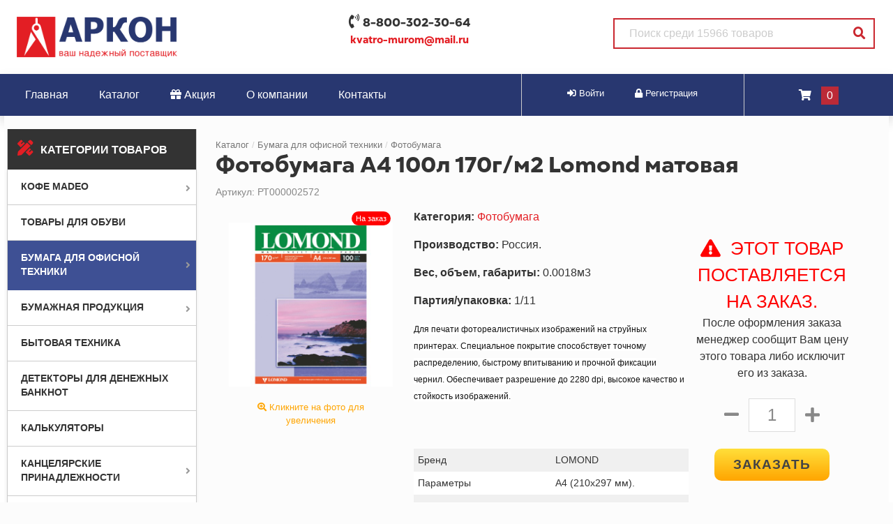

--- FILE ---
content_type: text/html; charset=UTF-8
request_url: https://arkon-snab.ru/84/fotobumaga-a4-100l-170g-m2-lomond-matovaya.html
body_size: 18598
content:
<!DOCTYPE HTML>
<html lang="ru-RU" prefix="og: http://ogp.me/ns#">

    <head>
        
		<title>Фотобумага А4 100л 170г/м2 Lomond матовая | ООО Аркон | Интернет-магазин канцтоваров в Муроме</title>
		<meta http-equiv="Content-Type" content="text/html; charset=utf-8" />    
			<meta name="title" content="Фотобумага А4 100л 170г/м2 Lomond матовая | ООО Аркон | Интернет-магазин канцтоваров в Муроме">			
			<meta name="Description" content="В нашем интернет-магазине всегда есть в наличии Фотобумага А4 100л 170г/м2 Lomond матовая по хорошей цене. Магазин находится в городе Муром. " />
			<meta name="Keywords" content="купить Фотобумага А4 100л 170г/м2 Lomond матовая в Муроме, Фотобумага А4 100л 170г/м2 Lomond матовая заказать с доставкой, Фотобумага А4 100л 170г/м2 Lomond матовая цена, Фотобумага А4 100л 170г/м2 Lomond матовая недорого, Фотобумага А4 100л 170г/м2 Lomond матовая с доставкой по городу, где найти Фотобумага А4 100л 170г/м2 Lomond матовая в Муром, Фотобумага А4 100л 170г/м2 Lomond матовая купить всего за 0 р, Фотобумага А4 100л 170г/м2 Lomond матовая опт и розница, купить Фотобумага А4 100л 170г/м2 Lomond матовая Муром" />
			<meta name="Author" content="Сайт работает на CMS-2D" />			
			<meta property="og:title" content="Фотобумага А4 100л 170г/м2 Lomond матовая | ООО Аркон | Интернет-магазин канцтоваров в Муроме" />
			<meta property="og:description" content="В нашем интернет-магазине всегда есть в наличии Фотобумага А4 100л 170г/м2 Lomond матовая по хорошей цене. Магазин находится в городе Муром. " />
			<meta property="og:image" content="https://arkon-snab.ru/images/logotype.png" />
			<meta property="og:url" content="https://arkon-snab.ru/84/fotobumaga-a4-100l-170g-m2-lomond-matovaya.html" />
			<meta property="og:site_name" content="ООО Аркон | Интернет-магазин канцтоваров в Муроме" />
			<meta property="og:locale" content="ru_RU" />
			<meta property="og:type" content="website" />			
	
		
			<meta name="viewport" content="initial-scale=1, maximum-scale=1, user-scalable=no"/> <meta name="format-detection" content="telephone=no">
				
       	<meta name="yandex-verification" content="89abfa41332da22d" />

<link rel="stylesheet" href="/css/bootstrap.min.css">
<link rel="stylesheet" href="/css/fontawesome/css/all.css">  
<link rel="stylesheet" href="/css/lightbox.css">
<link rel="stylesheet" href="/css/wowanimate.css">

<link rel="stylesheet" href="/css/MyFontsWebfontsKit.css">  
<link rel="stylesheet" href="/css/main-style.css">
<link rel="stylesheet" href="/css/core-style.css">
<link rel="stylesheet" href="/css/store-style2.css">  

  
<link rel="stylesheet" href="/plugins/owl/assets/owl.carousel.min.css">
<link rel="stylesheet" href="/plugins/owl/assets/owl.theme.default.min.css">
  
<script src="/js/jquery-3.4.1.min.js"></script>
<script src="/js/bootstrap.min.js"></script>
<script src="/js/lightbox.js"></script>    
  
<script src="/plugins/owl/owl.carousel.min.js"></script>  



    </head>
	
    <body>
		<style>
	.osbg {
		z-index: 99999;
		display: none;
		width: 100%;
		height: 100vh;
		position: fixed;
		top: 0;
		left: 0;
		right: 0;
		bottom: 0;
		background: rgba(0,0,0,0.8);
	}
	
	.osbg_inside {
		z-index: 99999;
		width: 94%;
		max-width: 480px;
		min-height: 25vh;
		overflow: hidden;
		margin: 13% auto;
		padding: 20px;
		padding-top: 40px;
		padding-bottom: 30px;
		background: #ffffff;
		position: relative;
		color: #333;
		font-weight: 400;
		font-size: 1.1em;
	}
	
	.osbg_inside input {
		background: none;
		border: 1px solid darkgray;
		padding: 5px;
		color: #333;
		font-weight: 200;
		width: 98%;
		margin: 1%;
		border-radius: 7px;
		margin-bottom: 12px;
	}
	
	.osbg_inside input:focus {
		outline: none;
		border: 1px solid #2ea5cc;
		box-shadow: 0 0 2pt 2pt #2ea5cc;
	}
	
	.hide_os {
		position: absolute;
		top: 0;
		right: 15px;
		color: darkgray;
		font-size: 1.8em;
		cursor: pointer;
		transition: all 0.5s;
	}
	
	.hide_os:hover {
		color: #333;
		transform: scale(1.05);
	}
	
	.send_os {
		position: relative;
		cursor: pointer;
		text-transform: uppercase;
		color: #fff;
		background: #333;
		border: 2px solid #333;
		padding: 10px 32px;
		transition: all 0.4s;
	}
	
	.send_os:hover {
		background: #ff0040;
		color: #fff;
		border: 2px solid #ff0040;
	}
	
	.os_result {
		width: 98%;
		margin: 1%;
		clear: both;
		color: #333;
		padding-top: 8px;
		font-size: 0.9em;
		font-weight: 300;
	}
	
	.os_progress {
		display: none;
	}
	
	#os {
		display: none!important;
		background: url('/plugins/os.gif') no-repeat;
		background-size: cover;
		position: fixed;
		z-index: 9999;
		bottom: 30px;
		right: 22px;
		width: 70px;
		height: 70px;
		transition: all 0.45s;
		cursor: pointer;
		outline: none;
	}
	
	#os:hover {
		transform: scale(1.2);
	}
	
	@media only screen and (max-width : 767px) {
		#os {
			width: 60px;
			height: 60px;
		}
		
		#os:hover {
			transform: scale(1.05);
		}
	}
	
</style>

<div id="os" class="call_os"></div>

<div class="osbg">
	<div class="osbg_inside">
		<h5><b>Мы Вам перезвоним</b></h5>
		<div class="hide_os"><i class="fas fa-times"></i></div>
		Укажите имя: <br>
		<input type="text" id="os_name" value="" placeholder="" /><br>
		Номер телефона: <br>
		<input type="text" id="os_phone" value="" placeholder="+7" /><br>
		<br>
		<span class="send_os">
		   <span class="os_progress spinner-border spinner-border-sm" role="status" aria-hidden="true"></span>
			Отправить
		</span>
		<div class="os_result"></div>
		
	</div>
</div>



<script>

	$(document).on('click', '.call_os', function() {
		$('.osbg').fadeIn();
	});
	
	$(document).on('click', '.hide_os', function() {
		$('.osbg').fadeOut();
	});
	
	$(document).on('click', '.send_os', function() {
		$('.os_progress').css('display', 'inline-block');
		
		$.ajax({
			url: '/plugins/os-ajax.php',
			type: 'POST',
			data: { 
					client: $('#os_name').val(), 
					phone: $('#os_phone').val() 
			},
			beforeSend: function(xhr) {},
			success: function(data) { 
				
				$('.os_result').html(data);
				$('.os_progress').css('display', 'none');
								
			},
			error: function() {
				$('.os_result').html('Ошибка отправки данных!');
				$('.os_progress').css('display', 'none');	
			}
		});
		
	});

</script>


<div id="mobile-menu">
  <span class="mmclose">x</span>
  <a class="mmenua" href="/">Главная</a>
  <a class="mmenua" href="/catalog/main.html">Каталог товаров</a>
  <a class="mmenua" href="/akciya">Актуальные акции</a>
  <a class="mmenua" href="/o-kompanii">О компании</a>
  <a class="mmenua" href="/kontakty">Контакты</a>
  <hr>
    <div class="container-fluid"><div class="row"><div class="col-lg-12 p-3" style="border-bottom: 1px solid #eee;"><table width="100%"><tr><td style="width: 80px!important; vertical-align: top;"><a section_id="193" href="/catalog/kofe-madeo.html"><img style="width: 100%;" src="/images/shop/cat/_file1707982957-784.jpg" title="Купить Кофе MADEO в нашем магазине" alt="Кофе MADEO" /></a></td><td style="width: 20px;"></td><td><a class="section_headlink" section_id="193" href="/catalog/kofe-madeo.html">Кофе MADEO</a><br/><a class="section_sublink" section_id="194" href="/catalog/kakao-i-goryachiy-shokolad.html">Какао и горячий шоколад <span style="font-size: 0.8em;">(7)</span></a><a class="section_sublink" section_id="195" href="/catalog/kofe-zernovoy.html">Кофе зерновой <span style="font-size: 0.8em;">(78)</span></a><a class="section_sublink" section_id="198" href="/catalog/kofe-molotyy.html">Кофе молотый <span style="font-size: 0.8em;">(59)</span></a><a class="section_sublink" section_id="197" href="/catalog/kofe-molotyy-porcionnyy.html">Кофе молотый порционный <span style="font-size: 0.8em;">(37)</span></a><a class="section_sublink" section_id="196" href="/catalog/kofe-s-maslom-mct-keto-fitness--smart.html">Кофе с маслом MCT (Keto Fitness & Smart) <span style="font-size: 0.8em;">(26)</span></a><br/><br/>
			</td></tr></table>
			</div><div class="col-lg-12 p-3" style="border-bottom: 1px solid #eee;"><table width="100%"><tr><td style="width: 80px!important; vertical-align: top;"></td><td style="width: 20px;"></td><td><a class="section_headlink" section_id="192" href="/catalog/tovary-dlya-obuvi.html">Товары для обуви</a><br/><br/><br/>
			</td></tr></table>
			</div><div class="col-lg-12 p-3" style="border-bottom: 1px solid #eee;"><table width="100%"><tr><td style="width: 80px!important; vertical-align: top;"><a section_id="43" href="/catalog/bumaga-dlya-ofisnoy-tehniki.html"><img style="width: 100%;" src="/cat/printer.jpg" title="Купить Бумага для офисной техники в нашем магазине" alt="Бумага для офисной техники" /></a></td><td style="width: 20px;"></td><td><a class="section_headlink" section_id="43" href="/catalog/bumaga-dlya-ofisnoy-tehniki.html">Бумага для офисной техники</a><br/><a class="section_sublink" section_id="44" href="/catalog/bumaga-dlya-ofisnoy-tehniki-belaya-klassov-a-v-s.html">Бумага для офисной техники белая классов А,В,С <span style="font-size: 0.8em;">(28)</span></a><a class="section_sublink" section_id="45" href="/catalog/bumaga-dlya-pechati-cvetnaya.html">Бумага для печати цветная <span style="font-size: 0.8em;">(43)</span></a><a class="section_sublink" section_id="155" href="/catalog/bumaga-termotransfernaya.html">Бумага термотрансферная <span style="font-size: 0.8em;">(3)</span></a><a class="section_sublink" section_id="52" href="/catalog/roliki-dlya-faksov-i-kkm.html">Ролики для факсов и ККМ <span style="font-size: 0.8em;">(24)</span></a><a class="section_sublink" section_id="46" href="/catalog/fotobumaga.html">Фотобумага <span style="font-size: 0.8em;">(39)</span></a><a class="section_sublink" section_id="47" href="/catalog/etiketka-samokleyaschayasya.html">Этикетка самоклеящаяся <span style="font-size: 0.8em;">(32)</span></a><br/><br/>
			</td></tr></table>
			</div><div class="col-lg-12 p-3" style="border-bottom: 1px solid #eee;"><table width="100%"><tr><td style="width: 80px!important; vertical-align: top;"><a section_id="1" href="/catalog/bumazhnaya-produkciya.html"><img style="width: 100%;" src="https://arkon-snab.ru/files/1443777378-бумажная продукция.jpg" title="Купить Бумажная продукция в нашем магазине" alt="Бумажная продукция" /></a></td><td style="width: 20px;"></td><td><a class="section_headlink" section_id="1" href="/catalog/bumazhnaya-produkciya.html">Бумажная продукция</a><br/><a class="section_sublink" section_id="48" href="/catalog/albomy-papki-dlya-risovaniya-i-hudozhestvennyh-rabot.html">Альбомы, папки для рисования и художественных работ. <span style="font-size: 0.8em;">(10)</span></a><a class="section_sublink" section_id="124" href="/catalog/blanochnaya-produkciya.html">Бланочная продукция <span style="font-size: 0.8em;">(111)</span></a><a class="section_sublink" section_id="53" href="/catalog/bloknoty-zapisnye-knizhki-ezhednevniki-planingi.html">Блокноты, записные книжки, ежедневники, планинги <span style="font-size: 0.8em;">(45)</span></a><a class="section_sublink" section_id="61" href="/catalog/bumaga-dlya-zametok-stikery.html">Бумага для заметок, стикеры </a><a class="section_sublink" section_id="57" href="/catalog/kalendari.html">Календари <span style="font-size: 0.8em;">(9)</span></a><a class="section_sublink" section_id="161" href="/catalog/konverty-pochtovye.html">Конверты почтовые <span style="font-size: 0.8em;">(11)</span></a><br/><br/>
			</td></tr></table>
			</div><div class="col-lg-12 p-3" style="border-bottom: 1px solid #eee;"><table width="100%"><tr><td style="width: 80px!important; vertical-align: top;"><a section_id="26" href="/catalog/bytovaya-tehnika.html"><img style="width: 100%;" src="/cat/ofice-teh.jpg" title="Купить Бытовая техника в нашем магазине" alt="Бытовая техника" /></a></td><td style="width: 20px;"></td><td><a class="section_headlink" section_id="26" href="/catalog/bytovaya-tehnika.html">Бытовая техника</a><br/><br/><br/>
			</td></tr></table>
			</div><div class="col-lg-12 p-3" style="border-bottom: 1px solid #eee;"><table width="100%"><tr><td style="width: 80px!important; vertical-align: top;"><a section_id="181" href="/catalog/detektory-dlya-denezhnyh-banknot.html"><img style="width: 100%;" src="/images/shop/cat/_file1626637749-6537.jpg" title="Купить Детекторы для денежных банкнот в нашем магазине" alt="Детекторы для денежных банкнот" /></a></td><td style="width: 20px;"></td><td><a class="section_headlink" section_id="181" href="/catalog/detektory-dlya-denezhnyh-banknot.html">Детекторы для денежных банкнот</a><br/><br/><br/>
			</td></tr></table>
			</div><div class="col-lg-12 p-3" style="border-bottom: 1px solid #eee;"><table width="100%"><tr><td style="width: 80px!important; vertical-align: top;"><a section_id="178" href="/catalog/kalkulyatory.html"><img style="width: 100%;" src="/images/shop/cat/_file1626636298-9548.jpg" title="Купить Калькуляторы в нашем магазине" alt="Калькуляторы" /></a></td><td style="width: 20px;"></td><td><a class="section_headlink" section_id="178" href="/catalog/kalkulyatory.html">Калькуляторы</a><br/><br/><br/>
			</td></tr></table>
			</div><div class="col-lg-12 p-3" style="border-bottom: 1px solid #eee;"><table width="100%"><tr><td style="width: 80px!important; vertical-align: top;"><a section_id="6" href="/catalog/kancelyarskie-prinadlegnosti.html"><img style="width: 100%;" src="/cat/kanctovari.jpg" title="Купить Канцелярские принадлежности в нашем магазине" alt="Канцелярские принадлежности" /></a></td><td style="width: 20px;"></td><td><a class="section_headlink" section_id="6" href="/catalog/kancelyarskie-prinadlegnosti.html">Канцелярские принадлежности</a><br/><a class="section_sublink" section_id="146" href="/catalog/bumaga-kopirovalnaya.html">Бумага копировальная <span style="font-size: 0.8em;">(4)</span></a><a class="section_sublink" section_id="108" href="/catalog/vizitnicy.html">Визитницы <span style="font-size: 0.8em;">(10)</span></a><a class="section_sublink" section_id="96" href="/catalog/dyrokoly.html">Дыроколы <span style="font-size: 0.8em;">(46)</span></a><a class="section_sublink" section_id="99" href="/catalog/zazhimy.html">Зажимы <span style="font-size: 0.8em;">(34)</span></a><a class="section_sublink" section_id="106" href="/catalog/kancelyarskie-melochi.html">Канцелярские мелочи <span style="font-size: 0.8em;">(51)</span></a><a class="section_sublink" section_id="102" href="/catalog/kley.html">Клей <span style="font-size: 0.8em;">(92)</span></a><a class="section_sublink" section_id="97" href="/catalog/kleykie-lenty.html">Клейкие ленты и диспенсеры <span style="font-size: 0.8em;">(63)</span></a><a class="section_sublink" section_id="104" href="/catalog/korrektiruuschie-sredstva.html">Корректирующие средства <span style="font-size: 0.8em;">(53)</span></a><a class="section_sublink" section_id="171" href="/catalog/nabory-kancelyarskih-melochey.html">Наборы канцелярских мелочей <span style="font-size: 0.8em;">(2)</span></a><a class="section_sublink" section_id="110" href="/catalog/nastolnye-nabory.html">Настольные наборы <span style="font-size: 0.8em;">(7)</span></a><a class="section_sublink" section_id="103" href="/catalog/nozhi-kancelyarskie-i-lezviya.html">Ножи канцелярские и лезвия <span style="font-size: 0.8em;">(18)</span></a><a class="section_sublink" section_id="98" href="/catalog/nozhnicy.html">Ножницы <span style="font-size: 0.8em;">(95)</span></a><a class="section_sublink" section_id="149" href="/catalog/nositeli-informacii-i-aksessuary.html">Носители информации и аксессуары <span style="font-size: 0.8em;">(11)</span></a><a class="section_sublink" section_id="152" href="/catalog/oblozhki.html">Обложки <span style="font-size: 0.8em;">(55)</span></a><a class="section_sublink" section_id="107" href="/catalog/organayzery-s-napolneniem.html">Органайзеры с наполнением <span style="font-size: 0.8em;">(32)</span></a><a class="section_sublink" section_id="101" href="/catalog/podstavki-dlya-bumag.html">Подставки для бумаг <span style="font-size: 0.8em;">(49)</span></a><a class="section_sublink" section_id="105" href="/catalog/podstavki-kancelyarskie.html">Подставки канцелярские <span style="font-size: 0.8em;">(44)</span></a><a class="section_sublink" section_id="100" href="/catalog/skrepki-knopki-bulavki.html">Скрепки, кнопки, булавки <span style="font-size: 0.8em;">(52)</span></a><a class="section_sublink" section_id="95" href="/catalog/steplery-skoby-antisteplery.html">Степлеры, скобы, антистеплеры <span style="font-size: 0.8em;">(94)</span></a><a class="section_sublink" section_id="145" href="/catalog/sterzhni.html">Стержни <span style="font-size: 0.8em;">(64)</span></a><a class="section_sublink" section_id="148" href="/catalog/shtempelnaya-produkciya.html">Штемпельная продукция <span style="font-size: 0.8em;">(35)</span></a><br/><br/>
			</td></tr></table>
			</div><div class="col-lg-12 p-3" style="border-bottom: 1px solid #eee;"><table width="100%"><tr><td style="width: 80px!important; vertical-align: top;"><a section_id="184" href="/catalog/novogodnie-podarki.html"><img style="width: 100%;" src="/images/shop/cat/_file1626637610-5666.png" title="Купить Новогодние подарки в нашем магазине" alt="Новогодние подарки" /></a></td><td style="width: 20px;"></td><td><a class="section_headlink" section_id="184" href="/catalog/novogodnie-podarki.html">Новогодние подарки</a><br/><br/><br/>
			</td></tr></table>
			</div><div class="col-lg-12 p-3" style="border-bottom: 1px solid #eee;"><table width="100%"><tr><td style="width: 80px!important; vertical-align: top;"><a section_id="25" href="/catalog/ofisnaya-i-komputernaya-tehnika.html"><img style="width: 100%;" src="/cat/comp.jpg" title="Купить Офисная и компьютерная техника в нашем магазине" alt="Офисная и компьютерная техника" /></a></td><td style="width: 20px;"></td><td><a class="section_headlink" section_id="25" href="/catalog/ofisnaya-i-komputernaya-tehnika.html">Офисная и компьютерная техника</a><br/><a class="section_sublink" section_id="169" href="/catalog/klaviatury-myshi-komplekty-klaviatura-mysh.html">Клавиатуры, Мыши, Комплекты (Клавиатура+Мышь) <span style="font-size: 0.8em;">(2)</span></a><a class="section_sublink" section_id="160" href="/catalog/kovriki-dlya-myshi.html">Коврики для мыши <span style="font-size: 0.8em;">(5)</span></a><a class="section_sublink" section_id="176" href="/catalog/nositeli-informacii-i-aksessuary-1.html">Носители информации и аксессуары <span style="font-size: 0.8em;">(3)</span></a><a class="section_sublink" section_id="170" href="/catalog/perepletnye-mashiny-i-materialy-dlya-perepleta.html">Переплетные машины и материалы для переплета <span style="font-size: 0.8em;">(15)</span></a><br/><br/>
			</td></tr></table>
			</div><div class="col-lg-12 p-3" style="border-bottom: 1px solid #eee;"><table width="100%"><tr><td style="width: 80px!important; vertical-align: top;"><a section_id="3" href="/catalog/ofisnaya-mebel.html"><img style="width: 100%;" src="/cat/ofice.jpg" title="Купить Офисная мебель в нашем магазине" alt="Офисная мебель" /></a></td><td style="width: 20px;"></td><td><a class="section_headlink" section_id="3" href="/catalog/ofisnaya-mebel.html">Офисная мебель</a><br/><a class="section_sublink" section_id="180" href="/catalog/veshalki.html">Вешалки <span style="font-size: 0.8em;">(2)</span></a><a class="section_sublink" section_id="80" href="/catalog/kresla-stulya-i-mnogomestnye-sekcii.html">Кресла, стулья и многоместные секции <span style="font-size: 0.8em;">(1)</span></a><a class="section_sublink" section_id="75" href="/catalog/nabor-korpusnoy-mebeli-kanc-miks.html">Набор корпусной мебели "Канц Микс" <span style="font-size: 0.8em;">(124)</span></a><a class="section_sublink" section_id="76" href="/catalog/nabor-korpusnoy-mebeli-kanc.html">Набор корпусной мебели "Канц" <span style="font-size: 0.8em;">(70)</span></a><a class="section_sublink" section_id="68" href="/catalog/mebel-dlya-personala.html">Набор корпусной мебели "Монолит" <span style="font-size: 0.8em;">(177)</span></a><a class="section_sublink" section_id="77" href="/catalog/nabor-korpusnoy-mebeli-feya.html">Набор корпусной мебели "Фея" <span style="font-size: 0.8em;">(34)</span></a><a class="section_sublink" section_id="78" href="/catalog/nabor-korpusnoy-mebeli-eko.html">Набор корпусной мебели "Эко" <span style="font-size: 0.8em;">(42)</span></a><a class="section_sublink" section_id="79" href="/catalog/nabor-myagkoy-mebeli-club.html">Набор мягкой мебели "Club" <span style="font-size: 0.8em;">(8)</span></a><br/><br/>
			</td></tr></table>
			</div><div class="col-lg-12 p-3" style="border-bottom: 1px solid #eee;"><table width="100%"><tr><td style="width: 80px!important; vertical-align: top;"><a section_id="21" href="/catalog/pismennye-i-chertezhnye-prinadlezhnosti.html"><img style="width: 100%;" src="/cat/cherteg.jpg" title="Купить Письменные и чертежные принадлежности в нашем магазине" alt="Письменные и чертежные принадлежности" /></a></td><td style="width: 20px;"></td><td><a class="section_headlink" section_id="21" href="/catalog/pismennye-i-chertezhnye-prinadlezhnosti.html">Письменные и чертежные принадлежности</a><br/><a class="section_sublink" section_id="158" href="/catalog/karandashi-voskovye.html">Карандаши восковые <span style="font-size: 0.8em;">(18)</span></a><a class="section_sublink" section_id="88" href="/catalog/karandashi-cvetnye.html">Карандаши цветные <span style="font-size: 0.8em;">(150)</span></a><a class="section_sublink" section_id="157" href="/catalog/karandashi-cvetnye-akvarelnye.html">Карандаши цветные акварельные <span style="font-size: 0.8em;">(12)</span></a><a class="section_sublink" section_id="87" href="/catalog/karandashi-chernografitnye.html">Карандаши чернографитные <span style="font-size: 0.8em;">(101)</span></a><a class="section_sublink" section_id="93" href="/catalog/lastiki.html">Ластики <span style="font-size: 0.8em;">(53)</span></a><a class="section_sublink" section_id="140" href="/catalog/markery.html">Маркеры <span style="font-size: 0.8em;">(259)</span></a><a class="section_sublink" section_id="91" href="/catalog/mehanicheskie-karandashi-i-zapasnye-grifeli.html">Механические карандаши и запасные грифели <span style="font-size: 0.8em;">(27)</span></a><a class="section_sublink" section_id="92" href="/catalog/ruchki-gelevye.html">Ручки гелевые <span style="font-size: 0.8em;">(88)</span></a><a class="section_sublink" section_id="89" href="/catalog/ruchki-sharikovye.html">Ручки шариковые <span style="font-size: 0.8em;">(218)</span></a><a class="section_sublink" section_id="90" href="/catalog/ruchki-sharikovye-avtomaticheskie.html">Ручки шариковые автоматические <span style="font-size: 0.8em;">(80)</span></a><a class="section_sublink" section_id="173" href="/catalog/tochilki.html">Точилки <span style="font-size: 0.8em;">(65)</span></a><a class="section_sublink" section_id="175" href="/catalog/flomastery.html">Фломастеры <span style="font-size: 0.8em;">(46)</span></a><a class="section_sublink" section_id="94" href="/catalog/cirkuli-i-gotovalni.html">Циркули и готовальни <span style="font-size: 0.8em;">(31)</span></a><br/><br/>
			</td></tr></table>
			</div><div class="col-lg-12 p-3" style="border-bottom: 1px solid #eee;"><table width="100%"><tr><td style="width: 80px!important; vertical-align: top;"><a section_id="179" href="/catalog/produkty-pitaniya-kofe-chay-sahar.html"><img style="width: 100%;" src="https://orionn.ru/files/catalog//17589/img_src2.jpg" title="Купить Продукты питания (кофе, чай, сахар) в нашем магазине" alt="Продукты питания (кофе, чай, сахар)" /></a></td><td style="width: 20px;"></td><td><a class="section_headlink" section_id="179" href="/catalog/produkty-pitaniya-kofe-chay-sahar.html">Продукты питания (кофе, чай, сахар)</a><br/><br/><br/>
			</td></tr></table>
			</div><div class="col-lg-12 p-3" style="border-bottom: 1px solid #eee;"><table width="100%"><tr><td style="width: 80px!important; vertical-align: top;"><a section_id="27" href="/catalog/produkty-pitaniya-posuda.html"><img style="width: 100%;" src="/cat/chaikofe.jpg" title="Купить Продукты питания, посуда в нашем магазине" alt="Продукты питания, посуда" /></a></td><td style="width: 20px;"></td><td><a class="section_headlink" section_id="27" href="/catalog/produkty-pitaniya-posuda.html">Продукты питания, посуда</a><br/><br/><br/>
			</td></tr></table>
			</div><div class="col-lg-12 p-3" style="border-bottom: 1px solid #eee;"><table width="100%"><tr><td style="width: 80px!important; vertical-align: top;"><a section_id="182" href="/catalog/seyfy.html"><img style="width: 100%;" src="/images/shop/_img_11535028577.jpg" title="Купить Сейфы в нашем магазине" alt="Сейфы" /></a></td><td style="width: 20px;"></td><td><a class="section_headlink" section_id="182" href="/catalog/seyfy.html">Сейфы</a><br/><br/><br/>
			</td></tr></table>
			</div><div class="col-lg-12 p-3" style="border-bottom: 1px solid #eee;"><table width="100%"><tr><td style="width: 80px!important; vertical-align: top;"><a section_id="23" href="/catalog/tovary-dlya-prazdnika-i-suveniry.html"><img style="width: 100%;" src="/cat/prazdnik.jpg" title="Купить Товары для праздника и сувениры в нашем магазине" alt="Товары для праздника и сувениры" /></a></td><td style="width: 20px;"></td><td><a class="section_headlink" section_id="23" href="/catalog/tovary-dlya-prazdnika-i-suveniry.html">Товары для праздника и сувениры</a><br/><a class="section_sublink" section_id="185" href="/catalog/novogodnie-elki.html">Новогодние елки <span style="font-size: 0.8em;">(10)</span></a><a class="section_sublink" section_id="186" href="/catalog/novogodnie-elochnye-ukrasheniya.html">Новогодние елочные украшения <span style="font-size: 0.8em;">(2)</span></a><br/><br/>
			</td></tr></table>
			</div><div class="col-lg-12 p-3" style="border-bottom: 1px solid #eee;"><table width="100%"><tr><td style="width: 80px!important; vertical-align: top;"><a section_id="24" href="/catalog/tovary-dlya-tvorchestva-i-hobbi.html"><img style="width: 100%;" src="/cat/hobbi.jpg" title="Купить Товары для творчества и хобби в нашем магазине" alt="Товары для творчества и хобби" /></a></td><td style="width: 20px;"></td><td><a class="section_headlink" section_id="24" href="/catalog/tovary-dlya-tvorchestva-i-hobbi.html">Товары для творчества и хобби</a><br/><br/><br/>
			</td></tr></table>
			</div><div class="col-lg-12 p-3" style="border-bottom: 1px solid #eee;"><table width="100%"><tr><td style="width: 80px!important; vertical-align: top;"><a section_id="8" href="/catalog/hoztovary-upakovka-gigiena.html"><img style="width: 100%;" src="/cat/hoztovari.jpg" title="Купить Хозтовары, упаковка, гигиена в нашем магазине" alt="Хозтовары, упаковка, гигиена" /></a></td><td style="width: 20px;"></td><td><a class="section_headlink" section_id="8" href="/catalog/hoztovary-upakovka-gigiena.html">Хозтовары, упаковка, гигиена</a><br/><a class="section_sublink" section_id="139" href="/catalog/meshki-dlya-musora.html">Мешки для мусора <span style="font-size: 0.8em;">(39)</span></a><a class="section_sublink" section_id="126" href="/catalog/mylo-1.html">Мыло <span style="font-size: 0.8em;">(80)</span></a><a class="section_sublink" section_id="127" href="/catalog/osvezhiteli-vozduha.html">Освежители воздуха <span style="font-size: 0.8em;">(8)</span></a><a class="section_sublink" section_id="136" href="/catalog/polotenca-bumazhnye-ofisno-bytovye.html">Полотенца бумажные офисно-бытовые <span style="font-size: 0.8em;">(23)</span></a><a class="section_sublink" section_id="144" href="/catalog/posuda-odnorazovaya.html">Посуда одноразовая <span style="font-size: 0.8em;">(19)</span></a><a class="section_sublink" section_id="135" href="/catalog/salfetki-stolovye.html">Салфетки столовые <span style="font-size: 0.8em;">(15)</span></a><a class="section_sublink" section_id="138" href="/catalog/salfetki-gubki-tryapki.html">Салфетки, губки, тряпки <span style="font-size: 0.8em;">(53)</span></a><a class="section_sublink" section_id="129" href="/catalog/sredstva-dlya-mytya-okon.html">Средства для мытья окон <span style="font-size: 0.8em;">(15)</span></a><a class="section_sublink" section_id="128" href="/catalog/sredstva-dlya-mytya-pola.html">Средства для мытья пола <span style="font-size: 0.8em;">(16)</span></a><a class="section_sublink" section_id="130" href="/catalog/sredstva-dlya-stirki.html">Средства для стирки <span style="font-size: 0.8em;">(30)</span></a><a class="section_sublink" section_id="131" href="/catalog/sredstva-dlya-chistki-santehniki.html">Средства для чистки сантехники <span style="font-size: 0.8em;">(55)</span></a><a class="section_sublink" section_id="154" href="/catalog/sredstva-zaschity.html">Средства защиты <span style="font-size: 0.8em;">(33)</span></a><a class="section_sublink" section_id="134" href="/catalog/sredstva-lichnoy-gigieny.html">Средства личной гигиены <span style="font-size: 0.8em;">(45)</span></a><a class="section_sublink" section_id="133" href="/catalog/tualetnaya-bumaga-ofisno-bytovaya.html">Туалетная бумага офисно-бытовая <span style="font-size: 0.8em;">(47)</span></a><a class="section_sublink" section_id="137" href="/catalog/uborochnyy-inventar.html">Уборочный инвентарь <span style="font-size: 0.8em;">(119)</span></a><a class="section_sublink" section_id="174" href="/catalog/uhod-za-telom.html">Уход за телом <span style="font-size: 0.8em;">(4)</span></a><a class="section_sublink" section_id="132" href="/catalog/chistyaschie-sredstva-dlya-kuhni.html">Чистящие средства для кухни <span style="font-size: 0.8em;">(36)</span></a><br/><br/>
			</td></tr></table>
			</div><div class="col-lg-12 p-3" style="border-bottom: 1px solid #eee;"><table width="100%"><tr><td style="width: 80px!important; vertical-align: top;"><a section_id="22" href="/catalog/hranenie-i-transportirovka-dokumentov.html"><img style="width: 100%;" src="/cat/papki.jpg" title="Купить Хранение и транспортировка документов в нашем магазине" alt="Хранение и транспортировка документов" /></a></td><td style="width: 20px;"></td><td><a class="section_headlink" section_id="22" href="/catalog/hranenie-i-transportirovka-dokumentov.html">Хранение и транспортировка документов</a><br/><a class="section_sublink" section_id="83" href="/catalog/koroba-i-nakopiteli-1.html">Короба и накопители <span style="font-size: 0.8em;">(35)</span></a><a class="section_sublink" section_id="66" href="/catalog/papki-na-kolcah.html">Папки на кольцах <span style="font-size: 0.8em;">(29)</span></a><a class="section_sublink" section_id="109" href="/catalog/papki-perforirovannye.html">Папки перфорированные <span style="font-size: 0.8em;">(27)</span></a><a class="section_sublink" section_id="85" href="/catalog/papki-plastikovye-na-rezinkah.html">Папки пластиковые на резинках <span style="font-size: 0.8em;">(11)</span></a><a class="section_sublink" section_id="70" href="/catalog/papki-registratory-s-arochnym-mehanizmom.html">Папки регистраторы с арочным механизмом <span style="font-size: 0.8em;">(105)</span></a><a class="section_sublink" section_id="67" href="/catalog/papki-s-vkladyshami.html">Папки с вкладышами <span style="font-size: 0.8em;">(41)</span></a><a class="section_sublink" section_id="71" href="/catalog/papki-s-prizhimom-i-planshety.html">Папки с прижимом и планшеты <span style="font-size: 0.8em;">(35)</span></a><a class="section_sublink" section_id="72" href="/catalog/papki-konverty-plastikovye.html">Папки-конверты пластиковые <span style="font-size: 0.8em;">(59)</span></a><a class="section_sublink" section_id="73" href="/catalog/papki-ugolki-plastikovye.html">Папки-уголки пластиковые <span style="font-size: 0.8em;">(13)</span></a><a class="section_sublink" section_id="153" href="/catalog/portfeli.html">Портфели <span style="font-size: 0.8em;">(16)</span></a><a class="section_sublink" section_id="86" href="/catalog/prinadlezhnosti-dlya-proshivki-dokumentov.html">Принадлежности для прошивки документов <span style="font-size: 0.8em;">(17)</span></a><a class="section_sublink" section_id="74" href="/catalog/skorosshivateli-kartonnye.html">Скоросшиватели картонные <span style="font-size: 0.8em;">(14)</span></a><a class="section_sublink" section_id="84" href="/catalog/skorosshivatel-plastikovyy.html">Скоросшиватели пластиковые <span style="font-size: 0.8em;">(9)</span></a><br/><br/>
			</td></tr></table>
			</div><div class="col-lg-12 p-3" style="border-bottom: 1px solid #eee;"><table width="100%"><tr><td style="width: 80px!important; vertical-align: top;"><a section_id="183" href="/catalog/shkafy-metallicheskie.html"><img style="width: 100%;" src="/images/shop/cat/_file1626638650-4265.jpg" title="Купить Шкафы металлические в нашем магазине" alt="Шкафы металлические" /></a></td><td style="width: 20px;"></td><td><a class="section_headlink" section_id="183" href="/catalog/shkafy-metallicheskie.html">Шкафы металлические</a><br/><br/><br/>
			</td></tr></table>
			</div><div class="col-lg-12 p-3" style="border-bottom: 1px solid #eee;"><table width="100%"><tr><td style="width: 80px!important; vertical-align: top;"><a section_id="7" href="/catalog/tovary-dlya-shkoly.html"><img style="width: 100%;" src="/cat/shkola.jpg" title="Купить Школьные принадлежности в нашем магазине" alt="Школьные принадлежности" /></a></td><td style="width: 20px;"></td><td><a class="section_headlink" section_id="7" href="/catalog/tovary-dlya-shkoly.html">Школьные принадлежности</a><br/><a class="section_sublink" section_id="122" href="/catalog/bumaga-cvetnaya.html">Бумага цветная <span style="font-size: 0.8em;">(65)</span></a><a class="section_sublink" section_id="177" href="/catalog/demonstracionnoe-oborudovanie.html">Демонстрационное оборудование <span style="font-size: 0.8em;">(2)</span></a><a class="section_sublink" section_id="150" href="/catalog/dnevniki.html">Дневники <span style="font-size: 0.8em;">(62)</span></a><a class="section_sublink" section_id="156" href="/catalog/zakladki.html">Закладки <span style="font-size: 0.8em;">(12)</span></a><a class="section_sublink" section_id="123" href="/catalog/karton-cvetnoy.html">Картон белый, цветной <span style="font-size: 0.8em;">(44)</span></a><a class="section_sublink" section_id="151" href="/catalog/lineyki.html">Линейки <span style="font-size: 0.8em;">(72)</span></a><a class="section_sublink" section_id="172" href="/catalog/nakleyki.html">Наклейки <span style="font-size: 0.8em;">(8)</span></a><a class="section_sublink" section_id="115" href="/catalog/papki-dlya-tetradey-i-urokov-truda.html">Папки для тетрадей и уроков труда <span style="font-size: 0.8em;">(65)</span></a><a class="section_sublink" section_id="114" href="/catalog/penaly.html">Пеналы <span style="font-size: 0.8em;">(89)</span></a><a class="section_sublink" section_id="116" href="/catalog/prinadlezhnosti-dlya-risovaniya-i-lepki.html">Принадлежности для рисования и лепки <span style="font-size: 0.8em;">(13)</span></a><a class="section_sublink" section_id="111" href="/catalog/rukzaki-dlya-mladshih-i-srednih-klassov.html">Рюкзаки для младших и средних классов <span style="font-size: 0.8em;">(41)</span></a><a class="section_sublink" section_id="187" href="/catalog/rukzaki-dlya-starsheklassnikov-i-studentov.html">Рюкзаки для старшеклассников и студентов <span style="font-size: 0.8em;">(72)</span></a><a class="section_sublink" section_id="112" href="/catalog/rukzaki-dlya-starshih-klassov.html">Рюкзаки для старших классов <span style="font-size: 0.8em;">(7)</span></a><a class="section_sublink" section_id="113" href="/catalog/sumki-dlya-obuvi.html">Сумки для обуви <span style="font-size: 0.8em;">(17)</span></a><a class="section_sublink" section_id="141" href="/catalog/tetradi.html">Тетради <span style="font-size: 0.8em;">(152)</span></a><a class="section_sublink" section_id="147" href="/catalog/uchebnyy-material.html">Учебный материал <span style="font-size: 0.8em;">(120)</span></a><br/><br/>
			</td></tr></table>
			</div></div></div>
</div>

<script>   
$(document).on('click', '.mobile-menu', function() {
  	$('body').css('overflow','hidden');
	$('#mobile-menu').fadeIn();
}); 
  
$(document).on('click', '.mmclose', function() {
	$('#mobile-menu').fadeOut();
 	$('body').css('overflow','auto');
}); 
  
$(document).on('click', '.msearch', function() {
	if ($('#mobilesearch').css('top')=='-150px') { 
  		$(this).css('background', '#f4f4f4');
  		$('#mobilesearch').css('top', '50px');
  		// $('#mobilesearch').fadeIn(); 
  } else { 
 	 	// $('#mobilesearch').fadeOut();
  		$(this).css('background', '#ffffff');
 		$('#mobilesearch').css('top', '-150px');
  }
});   
</script>  		<div style="max-width: 1600px; margin: 0 auto; overflow: hidden; width; 100%; background: #fff;">
<div id="header" class="container w1600" style=""> 
  <div class="row" style=""> 
    <div class="col-lg-3 p-4 logo-container">
      <a href="/"><img class="logo" src="/images/logotype.png" alt="Аркон" /></a>
    </div>
    
    <div class="col-lg p-3 phones mobilehide">
      <big><big><b><i class="fas fa-phone-volume"></i></big> <a style="color: #333;" href="tel:88003023064">8-800-302-30-64</a></b></big><br/> 
      <a href="mailto:kvatro-murom@mail.ru">kvatro-murom@mail.ru</a>    
    </div>
    
    <div class="col-lg-4 p-4 text-center mobilehide">
      
      
<style>
	.cms_search {
		width: 100%;
		clear: both;
		position: relative;
		margin: 0;
		padding: 2px;		
	}
	
	.cms_search input {
		width: 100%;
		position: relative;
		background: #fff;
		outline: none;
		border: 2px solid #ca272f;
		padding: 8px 21px;
		color: #333;
		font-weight: normal;
		transition: all 0.3s;
	}
	
.cms_search input::-webkit-input-placeholder {color:#cccccc;}
.cms_search input::-moz-placeholder {color:#cccccc;}
.cms_search input:-moz-placeholder {color:#cccccc;}
.cms_search input:-ms-input-placeholder {color:#cccccc;}
	
	.aftersearch {
		position: absolute;
		top: 11px;
		right: 15px;
		color: #ca272f;
		font-size: 1.1em;
		cursor: pointer;
	}
	
	.cms_search input:focus {
		border: 2px solid #ff9673;
		color: #333;
	}
	
	.search_results_container {
		position: absolute;
		z-index: 9999;
		width: 100%;
		max-width: 100vw;
		top: 105%;
		left: 0;
		max-height: 380px;
		border: 1px solid #dddddd;
		background: #fff;
		overflow-Y: auto;
		display: none;
		color: #333;
	}
	
	.search_results_container a{
		color: #283770;		
	}
	
	.search_results {
		width: 100%;
		overflow: hidden;
		padding: 2%;
		margin: 0;
		font-weight: 400;
		font-size: 0.9em;
	}
		
</style>

<div class="cms_search">
	<input type="text" name="search" class="search_input" value="" placeholder="Поиск среди 15966 товаров" />
	<span class="aftersearch"><i class="fas fa-search"></i></span>
	<div class="search_results_container"></div>
</div>

<script>

	function searchInContent(searchid) {
		var id = searchid.val();
		$('.aftersearch').css('top','6px');
		$('.aftersearch').html('<div class="spinner-border spinner-border-sm" role="status"><span class="sr-only">.</span></div>');
		$.ajax({
			url: '/plugins/search.php',
			type: 'POST',
			data: { 
					cms_search: id 
			},
			success: function(data) { 
				
				$(searchid).siblings('.search_results_container').html(data);
				$('.aftersearch').css('top','11px');
				$('.aftersearch').html('<i class="fas fa-search"></i>');	
					
			},
			error: function() {
				$(searchid).siblings('.search_results_container').html('Ошибка поиска! Обновите страницу и повторите запрос заново.');				
			}
		});
	}
	
	$(document).on("input", ".search_input", function(ev){
		var it = $(this);
		var len = $(this).val().length;
		if (len >=3) {

				$('.search_results_container').fadeIn();
				searchInContent(it);	
	
		} else {
			$('.search_results_container').css('display', 'none');
		}
	});
	
	$(document).on("click", ".aftersearch", function(){
		var search_id = $('.search_input').val();
		document.location.href = "/search/"+search_id;
	});
	
	$(".search_input").keyup(function(event){
		if(event.keyCode == 13){
			$('.aftersearch').trigger('click');
		}
	});
	
	
	$(document).mouseup(function (e) {
		var container = $(".search_results_container");
		var container2 = $(".cms_search");
		if ((container.has(e.target).length === 0) || (container2.has(e.target).length === 0)){
			container.fadeOut();
		}
	});
	

</script>
     

    </div>
   
    <div class="col-lg-3 p-1 text-center mobilehide headerbanner">
      <a href="/"><img src="/images/headerbanner.png" width="100%" /></a>
    </div>
    
  </div>
</div>		<div id="topmenu">
<div class="container w1600 shadow menuinside" style=""> 
  <div class="row" style=""> 
    <div class="col p-2 mobileshow text-center mobile-menu" style="background: orange; font-weight: bold;">
      <i style="cursor: pointer; font-size: 1.5em;" class="fas fa-bars"></i>
    </div>
    <div class="col p-2 mobileshow text-center" style="font-weight: bold; position: relative;">
      <a href="tel:123"><i class="fas fa-phone"></i></a>
    </div>
    <div class="col p-2 mobileshow text-center" style="font-weight: bold; position: relative;">
      <a class="call_auth"><i class="fas fa-sign-in-alt"></i></a>
    </div>
    <div class="col p-2 mobileshow text-center msearch" style="font-weight: bold; position: relative;">
      <i class="fas fa-search"></i>
    </div>

    <div class="col p-2 mobileshow text-center" style="font-weight: bold; position: relative;">
      <a href="/korzina"><i class="fas fa-shopping-cart"></i></a>
      <span class="cartcount" style="position: absolute; top: 1px; right: 15px; color: red; font-weight: bold; font-size: 12px; ">0</span>
    </div>
    <div class="col-7 p-3 mobilehide menulinks" style="">
      <a href="/">Главная</a>
      <a href="/catalog/main.html">Каталог</a>
      <a href="/akciya"><i class="fas fa-gift"></i> Акция</a>
      <a href="/o-kompanii">О компании</a>
      <a href="/kontakty">Контакты</a>
    </div>
    <div class="col-3 p-3 mobilehide menulinks text-center auth_panel" style="border-left: 1px solid #ccc; border-right: 1px solid #ccc; font-size: 0.8em!important;">
      <a class="call_auth" href="#" role="button"><i class="fas fa-sign-in-alt"></i> Войти</a>      
		  <a class="" href="/registration" role="button"><i class="fas fa-lock"></i> Регистрация</a>

       
    </div>
    <div class="col-2 p-3 mobilehide menulinks text-center" style="text-align: right; font-weight: 400; font-size: 1.0em;">
    	 <a id="maincart" href="/korzina"> <i class="fas fa-shopping-cart"></i> <span class="midhide">в корзине</span> <div id="crt" class="cart"><span id="cartcount" class="cartcount">0</span></div></a>
    </div>
  </div>
</div>
</div>
<div id="mobilesearch">
  
<style>
	.cms_search_mini {
		width: 100%;
		clear: both;
		position: relative;
		margin: 0;
		padding: 2px;		
	}
	
	.cms_search_mini input {
		width: 100%;
		position: relative;
		background: none;
		outline: none;
		border: 2px solid #aaaaaa;
		padding: 8px 21px;
		color: #313140;
		font-weight: normal;
		transition: all 0.3s;
	}
	
	.aftersearch_mini {
		position: absolute;
		top: 11px;
		right: 15px;
		color: #86240b;
		font-size: 1.1em;
		cursor: pointer;
	}
	
	.cms_search_mini input:focus {
		border: 2px solid #777;
		color: #555;
	}
	
	.search_results_container_mini {
		position: absolute;
		z-index: 9999;
		width: 100%;
		max-width: 100vw;
		top: 105%;
		left: 0;
		max-height: 310px;
		border: 1px solid #dddddd;
		background: #fff;
		overflow-Y: auto;
		display: none;
	}
	
	.search_results_mini {
		width: 100%;
		overflow: hidden;
		padding: 2%;
		margin: 0;
		font-weight: 400;
		font-size: 0.8em;
	}
		
</style>

<div class="cms_search_mini">
	<input type="text" name="search_mini" class="search_input_mini" value="" />
	<span class="aftersearch_mini"><i class="fas fa-search"></i></span>
	<div class="search_results_container_mini"></div>
</div>

<script>

	function searchInContent_mini(searchid) {
		var id = searchid.val();
		$('.aftersearch_mini').css('top','6px');
		$('.aftersearch_mini').html('<div class="spinner-border spinner-border-sm" role="status"><span class="sr-only">.</span></div>');
		$.ajax({
			url: '/plugins/search-mini.php',
			type: 'POST',
			data: { 
					cms_search: id 
			},
			success: function(data) { 
				
				$(searchid).siblings('.search_results_container_mini').html(data);
				$('.aftersearch_mini').css('top','11px');
				$('.aftersearch_mini').html('<i class="fas fa-search"></i>');	
					
			},
			error: function() {
				$(searchid).siblings('.search_results_container_mini').html('Ошибка поиска! Обновите страницу и повторите запрос заново.');				
			}
		});
	}
	
	$(document).on("input", ".search_input_mini", function(ev){
		var it = $(this);
		var len = $(this).val().length;
		if (len >=3) {

				$('.search_results_container_mini').fadeIn();
				searchInContent_mini(it);	
	
		} else {
			$('.search_results_container_mini').css('display', 'none');
		}
	});
	
	$(document).on("click", ".aftersearch_mini", function(){
		var search_id = $('.search_input_mini').val();
		document.location.href = "/search/"+search_id;
	});
	
	
	$(".search_input_mini").keyup(function(event){
		if(event.keyCode == 13){
			$('.aftersearch_mini').trigger('click');
		}
	});
	
	
	$(document).mouseup(function (e) {
		var container = $(".search_results_container_mini");
		var container2 = $(".cms_search_mini");
		if ((container.has(e.target).length === 0) || (container2.has(e.target).length === 0)){
			container.fadeOut();
		}
	});
	

</script>
     
</div>		
		<div id="main_container">
		
		
<div id="store_container" style="background: #fcfcfc; max-width: 1600px!important; border: none;">
<div class="container-fluid" style=""><div class="row"><div class="col-lg-3 p-1 mwx">
				<div id="leftmenu_mobile" style="">Разделы каталога</div><div class="mobilehide" style="border-left: 1px solid #ccc; border-right: 1px solid #ccc; width: 100%; margin: 0; padding: 6% 5%; overflow: hidden; background: #333; 
				 color: #fff; font-size: 1.0em; font-weight: bold; text-transform: uppercase; margin-top: 15px;">
				<i style="color: #e31e24; font-size: 1.4em; margin-right: 7px;" class="fas fa-pencil-ruler"></i> Категории товаров</div><div id="leftmenu" class="shadow-sm"><div class="storeleftmenu"><a href="/catalog/kofe-madeo.html" style="position: relative;">Кофе MADEO</a><i class="subarrow fas fa-angle-right"></i><div class="leftsubmenu shadow-sm" index="Кофе MADEO"><a class="storeleftsubmenu" href="/catalog/kakao-i-goryachiy-shokolad.html">Какао и горячий шоколад </a><a class="storeleftsubmenu" href="/catalog/kofe-zernovoy.html">Кофе зерновой </a><a class="storeleftsubmenu" href="/catalog/kofe-molotyy.html">Кофе молотый </a><a class="storeleftsubmenu" href="/catalog/kofe-molotyy-porcionnyy.html">Кофе молотый порционный </a><a class="storeleftsubmenu" href="/catalog/kofe-s-maslom-mct-keto-fitness--smart.html">Кофе с маслом MCT (Keto Fitness & Smart) </a></div></div><div class="storeleftmenu"><a href="/catalog/tovary-dlya-obuvi.html" style="position: relative;">Товары для обуви</a></div><div class="storeleftmenu"><a href="/catalog/bumaga-dlya-ofisnoy-tehniki.html" style="position: relative;">Бумага для офисной техники</a><i class="subarrow fas fa-angle-right"></i><div class="leftsubmenu shadow-sm" index="Бумага для офисной техники"><a class="storeleftsubmenu" href="/catalog/bumaga-dlya-ofisnoy-tehniki-belaya-klassov-a-v-s.html">Бумага для офисной техники белая классов А,В,С </a><a class="storeleftsubmenu" href="/catalog/bumaga-dlya-pechati-cvetnaya.html">Бумага для печати цветная </a><a class="storeleftsubmenu" href="/catalog/bumaga-termotransfernaya.html">Бумага термотрансферная </a><a class="storeleftsubmenu" href="/catalog/roliki-dlya-faksov-i-kkm.html">Ролики для факсов и ККМ </a><a class="storeleftsubmenu" href="/catalog/fotobumaga.html">Фотобумага </a><a class="storeleftsubmenu" href="/catalog/etiketka-samokleyaschayasya.html">Этикетка самоклеящаяся </a></div></div><div class="storeleftmenu"><a href="/catalog/bumazhnaya-produkciya.html" style="position: relative;">Бумажная продукция</a><i class="subarrow fas fa-angle-right"></i><div class="leftsubmenu shadow-sm" index="Бумажная продукция"><a class="storeleftsubmenu" href="/catalog/albomy-papki-dlya-risovaniya-i-hudozhestvennyh-rabot.html">Альбомы, папки для рисования и художественных работ. </a><a class="storeleftsubmenu" href="/catalog/blanochnaya-produkciya.html">Бланочная продукция </a><a class="storeleftsubmenu" href="/catalog/bloknoty-zapisnye-knizhki-ezhednevniki-planingi.html">Блокноты, записные книжки, ежедневники, планинги </a><a class="storeleftsubmenu" href="/catalog/bumaga-dlya-zametok-stikery.html">Бумага для заметок, стикеры </a><a class="storeleftsubmenu" href="/catalog/kalendari.html">Календари </a><a class="storeleftsubmenu" href="/catalog/konverty-pochtovye.html">Конверты почтовые </a></div></div><div class="storeleftmenu"><a href="/catalog/bytovaya-tehnika.html" style="position: relative;">Бытовая техника</a></div><div class="storeleftmenu"><a href="/catalog/detektory-dlya-denezhnyh-banknot.html" style="position: relative;">Детекторы для денежных банкнот</a></div><div class="storeleftmenu"><a href="/catalog/kalkulyatory.html" style="position: relative;">Калькуляторы</a></div><div class="storeleftmenu"><a href="/catalog/kancelyarskie-prinadlegnosti.html" style="position: relative;">Канцелярские принадлежности</a><i class="subarrow fas fa-angle-right"></i><div class="leftsubmenu shadow-sm" index="Канцелярские принадлежности"><a class="storeleftsubmenu" href="/catalog/bumaga-kopirovalnaya.html">Бумага копировальная </a><a class="storeleftsubmenu" href="/catalog/vizitnicy.html">Визитницы </a><a class="storeleftsubmenu" href="/catalog/dyrokoly.html">Дыроколы </a><a class="storeleftsubmenu" href="/catalog/zazhimy.html">Зажимы </a><a class="storeleftsubmenu" href="/catalog/kancelyarskie-melochi.html">Канцелярские мелочи </a><a class="storeleftsubmenu" href="/catalog/kley.html">Клей </a><a class="storeleftsubmenu" href="/catalog/kleykie-lenty.html">Клейкие ленты и диспенсеры </a><a class="storeleftsubmenu" href="/catalog/korrektiruuschie-sredstva.html">Корректирующие средства </a><a class="storeleftsubmenu" href="/catalog/nabory-kancelyarskih-melochey.html">Наборы канцелярских мелочей </a><a class="storeleftsubmenu" href="/catalog/nastolnye-nabory.html">Настольные наборы </a><a class="storeleftsubmenu" href="/catalog/nozhi-kancelyarskie-i-lezviya.html">Ножи канцелярские и лезвия </a><a class="storeleftsubmenu" href="/catalog/nozhnicy.html">Ножницы </a><a class="storeleftsubmenu" href="/catalog/nositeli-informacii-i-aksessuary.html">Носители информации и аксессуары </a><a class="storeleftsubmenu" href="/catalog/oblozhki.html">Обложки </a><a class="storeleftsubmenu" href="/catalog/organayzery-s-napolneniem.html">Органайзеры с наполнением </a><a class="storeleftsubmenu" href="/catalog/podstavki-dlya-bumag.html">Подставки для бумаг </a><a class="storeleftsubmenu" href="/catalog/podstavki-kancelyarskie.html">Подставки канцелярские </a><a class="storeleftsubmenu" href="/catalog/skrepki-knopki-bulavki.html">Скрепки, кнопки, булавки </a><a class="storeleftsubmenu" href="/catalog/steplery-skoby-antisteplery.html">Степлеры, скобы, антистеплеры </a><a class="storeleftsubmenu" href="/catalog/sterzhni.html">Стержни </a><a class="storeleftsubmenu" href="/catalog/shtempelnaya-produkciya.html">Штемпельная продукция </a></div></div><div class="storeleftmenu"><a href="/catalog/novogodnie-podarki.html" style="position: relative;">Новогодние подарки</a></div><div class="storeleftmenu"><a href="/catalog/ofisnaya-i-komputernaya-tehnika.html" style="position: relative;">Офисная и компьютерная техника</a><i class="subarrow fas fa-angle-right"></i><div class="leftsubmenu shadow-sm" index="Офисная и компьютерная техника"><a class="storeleftsubmenu" href="/catalog/klaviatury-myshi-komplekty-klaviatura-mysh.html">Клавиатуры, Мыши, Комплекты (Клавиатура+Мышь) </a><a class="storeleftsubmenu" href="/catalog/kovriki-dlya-myshi.html">Коврики для мыши </a><a class="storeleftsubmenu" href="/catalog/nositeli-informacii-i-aksessuary-1.html">Носители информации и аксессуары </a><a class="storeleftsubmenu" href="/catalog/perepletnye-mashiny-i-materialy-dlya-perepleta.html">Переплетные машины и материалы для переплета </a></div></div><div class="storeleftmenu"><a href="/catalog/ofisnaya-mebel.html" style="position: relative;">Офисная мебель</a><i class="subarrow fas fa-angle-right"></i><div class="leftsubmenu shadow-sm" index="Офисная мебель"><a class="storeleftsubmenu" href="/catalog/veshalki.html">Вешалки </a><a class="storeleftsubmenu" href="/catalog/kresla-stulya-i-mnogomestnye-sekcii.html">Кресла, стулья и многоместные секции </a><a class="storeleftsubmenu" href="/catalog/nabor-korpusnoy-mebeli-kanc-miks.html">Набор корпусной мебели "Канц Микс" </a><a class="storeleftsubmenu" href="/catalog/nabor-korpusnoy-mebeli-kanc.html">Набор корпусной мебели "Канц" </a><a class="storeleftsubmenu" href="/catalog/mebel-dlya-personala.html">Набор корпусной мебели "Монолит" </a><a class="storeleftsubmenu" href="/catalog/nabor-korpusnoy-mebeli-feya.html">Набор корпусной мебели "Фея" </a><a class="storeleftsubmenu" href="/catalog/nabor-korpusnoy-mebeli-eko.html">Набор корпусной мебели "Эко" </a><a class="storeleftsubmenu" href="/catalog/nabor-myagkoy-mebeli-club.html">Набор мягкой мебели "Club" </a></div></div><div class="storeleftmenu"><a href="/catalog/pismennye-i-chertezhnye-prinadlezhnosti.html" style="position: relative;">Письменные и чертежные принадлежности</a><i class="subarrow fas fa-angle-right"></i><div class="leftsubmenu shadow-sm" index="Письменные и чертежные принадлежности"><a class="storeleftsubmenu" href="/catalog/karandashi-voskovye.html">Карандаши восковые </a><a class="storeleftsubmenu" href="/catalog/karandashi-cvetnye.html">Карандаши цветные </a><a class="storeleftsubmenu" href="/catalog/karandashi-cvetnye-akvarelnye.html">Карандаши цветные акварельные </a><a class="storeleftsubmenu" href="/catalog/karandashi-chernografitnye.html">Карандаши чернографитные </a><a class="storeleftsubmenu" href="/catalog/lastiki.html">Ластики </a><a class="storeleftsubmenu" href="/catalog/markery.html">Маркеры </a><a class="storeleftsubmenu" href="/catalog/mehanicheskie-karandashi-i-zapasnye-grifeli.html">Механические карандаши и запасные грифели </a><a class="storeleftsubmenu" href="/catalog/ruchki-gelevye.html">Ручки гелевые </a><a class="storeleftsubmenu" href="/catalog/ruchki-sharikovye.html">Ручки шариковые </a><a class="storeleftsubmenu" href="/catalog/ruchki-sharikovye-avtomaticheskie.html">Ручки шариковые автоматические </a><a class="storeleftsubmenu" href="/catalog/tochilki.html">Точилки </a><a class="storeleftsubmenu" href="/catalog/flomastery.html">Фломастеры </a><a class="storeleftsubmenu" href="/catalog/cirkuli-i-gotovalni.html">Циркули и готовальни </a></div></div><div class="storeleftmenu"><a href="/catalog/produkty-pitaniya-kofe-chay-sahar.html" style="position: relative;">Продукты питания (кофе, чай, сахар)</a></div><div class="storeleftmenu"><a href="/catalog/produkty-pitaniya-posuda.html" style="position: relative;">Продукты питания, посуда</a></div><div class="storeleftmenu"><a href="/catalog/seyfy.html" style="position: relative;">Сейфы</a></div><div class="storeleftmenu"><a href="/catalog/tovary-dlya-prazdnika-i-suveniry.html" style="position: relative;">Товары для праздника и сувениры</a><i class="subarrow fas fa-angle-right"></i><div class="leftsubmenu shadow-sm" index="Товары для праздника и сувениры"><a class="storeleftsubmenu" href="/catalog/novogodnie-elki.html">Новогодние елки </a><a class="storeleftsubmenu" href="/catalog/novogodnie-elochnye-ukrasheniya.html">Новогодние елочные украшения </a></div></div><div class="storeleftmenu"><a href="/catalog/tovary-dlya-tvorchestva-i-hobbi.html" style="position: relative;">Товары для творчества и хобби</a></div><div class="storeleftmenu"><a href="/catalog/hoztovary-upakovka-gigiena.html" style="position: relative;">Хозтовары, упаковка, гигиена</a><i class="subarrow fas fa-angle-right"></i><div class="leftsubmenu shadow-sm" index="Хозтовары, упаковка, гигиена"><a class="storeleftsubmenu" href="/catalog/meshki-dlya-musora.html">Мешки для мусора </a><a class="storeleftsubmenu" href="/catalog/mylo-1.html">Мыло </a><a class="storeleftsubmenu" href="/catalog/osvezhiteli-vozduha.html">Освежители воздуха </a><a class="storeleftsubmenu" href="/catalog/polotenca-bumazhnye-ofisno-bytovye.html">Полотенца бумажные офисно-бытовые </a><a class="storeleftsubmenu" href="/catalog/posuda-odnorazovaya.html">Посуда одноразовая </a><a class="storeleftsubmenu" href="/catalog/salfetki-stolovye.html">Салфетки столовые </a><a class="storeleftsubmenu" href="/catalog/salfetki-gubki-tryapki.html">Салфетки, губки, тряпки </a><a class="storeleftsubmenu" href="/catalog/sredstva-dlya-mytya-okon.html">Средства для мытья окон </a><a class="storeleftsubmenu" href="/catalog/sredstva-dlya-mytya-pola.html">Средства для мытья пола </a><a class="storeleftsubmenu" href="/catalog/sredstva-dlya-stirki.html">Средства для стирки </a><a class="storeleftsubmenu" href="/catalog/sredstva-dlya-chistki-santehniki.html">Средства для чистки сантехники </a><a class="storeleftsubmenu" href="/catalog/sredstva-zaschity.html">Средства защиты </a><a class="storeleftsubmenu" href="/catalog/sredstva-lichnoy-gigieny.html">Средства личной гигиены </a><a class="storeleftsubmenu" href="/catalog/tualetnaya-bumaga-ofisno-bytovaya.html">Туалетная бумага офисно-бытовая </a><a class="storeleftsubmenu" href="/catalog/uborochnyy-inventar.html">Уборочный инвентарь </a><a class="storeleftsubmenu" href="/catalog/uhod-za-telom.html">Уход за телом </a><a class="storeleftsubmenu" href="/catalog/chistyaschie-sredstva-dlya-kuhni.html">Чистящие средства для кухни </a></div></div><div class="storeleftmenu"><a href="/catalog/hranenie-i-transportirovka-dokumentov.html" style="position: relative;">Хранение и транспортировка документов</a><i class="subarrow fas fa-angle-right"></i><div class="leftsubmenu shadow-sm" index="Хранение и транспортировка документов"><a class="storeleftsubmenu" href="/catalog/koroba-i-nakopiteli-1.html">Короба и накопители </a><a class="storeleftsubmenu" href="/catalog/papki-na-kolcah.html">Папки на кольцах </a><a class="storeleftsubmenu" href="/catalog/papki-perforirovannye.html">Папки перфорированные </a><a class="storeleftsubmenu" href="/catalog/papki-plastikovye-na-rezinkah.html">Папки пластиковые на резинках </a><a class="storeleftsubmenu" href="/catalog/papki-registratory-s-arochnym-mehanizmom.html">Папки регистраторы с арочным механизмом </a><a class="storeleftsubmenu" href="/catalog/papki-s-vkladyshami.html">Папки с вкладышами </a><a class="storeleftsubmenu" href="/catalog/papki-s-prizhimom-i-planshety.html">Папки с прижимом и планшеты </a><a class="storeleftsubmenu" href="/catalog/papki-konverty-plastikovye.html">Папки-конверты пластиковые </a><a class="storeleftsubmenu" href="/catalog/papki-ugolki-plastikovye.html">Папки-уголки пластиковые </a><a class="storeleftsubmenu" href="/catalog/portfeli.html">Портфели </a><a class="storeleftsubmenu" href="/catalog/prinadlezhnosti-dlya-proshivki-dokumentov.html">Принадлежности для прошивки документов </a><a class="storeleftsubmenu" href="/catalog/skorosshivateli-kartonnye.html">Скоросшиватели картонные </a><a class="storeleftsubmenu" href="/catalog/skorosshivatel-plastikovyy.html">Скоросшиватели пластиковые </a></div></div><div class="storeleftmenu"><a href="/catalog/shkafy-metallicheskie.html" style="position: relative;">Шкафы металлические</a></div><div class="storeleftmenu"><a href="/catalog/tovary-dlya-shkoly.html" style="position: relative;">Школьные принадлежности</a><i class="subarrow fas fa-angle-right"></i><div class="leftsubmenu shadow-sm" index="Школьные принадлежности"><a class="storeleftsubmenu" href="/catalog/bumaga-cvetnaya.html">Бумага цветная </a><a class="storeleftsubmenu" href="/catalog/demonstracionnoe-oborudovanie.html">Демонстрационное оборудование </a><a class="storeleftsubmenu" href="/catalog/dnevniki.html">Дневники </a><a class="storeleftsubmenu" href="/catalog/zakladki.html">Закладки </a><a class="storeleftsubmenu" href="/catalog/karton-cvetnoy.html">Картон белый, цветной </a><a class="storeleftsubmenu" href="/catalog/lineyki.html">Линейки </a><a class="storeleftsubmenu" href="/catalog/nakleyki.html">Наклейки </a><a class="storeleftsubmenu" href="/catalog/papki-dlya-tetradey-i-urokov-truda.html">Папки для тетрадей и уроков труда </a><a class="storeleftsubmenu" href="/catalog/penaly.html">Пеналы </a><a class="storeleftsubmenu" href="/catalog/prinadlezhnosti-dlya-risovaniya-i-lepki.html">Принадлежности для рисования и лепки </a><a class="storeleftsubmenu" href="/catalog/rukzaki-dlya-mladshih-i-srednih-klassov.html">Рюкзаки для младших и средних классов </a><a class="storeleftsubmenu" href="/catalog/rukzaki-dlya-starsheklassnikov-i-studentov.html">Рюкзаки для старшеклассников и студентов </a><a class="storeleftsubmenu" href="/catalog/rukzaki-dlya-starshih-klassov.html">Рюкзаки для старших классов </a><a class="storeleftsubmenu" href="/catalog/sumki-dlya-obuvi.html">Сумки для обуви </a><a class="storeleftsubmenu" href="/catalog/tetradi.html">Тетради </a><a class="storeleftsubmenu" href="/catalog/uchebnyy-material.html">Учебный материал </a></div></div></div><br/><br/></div><div class="col-lg-9"><div class="container-fluid item_info_page"><br/><div class="row"><div class="col p-2"><div class="navigate"><a href="/catalog/main.html">Каталог</a>  / <a class="leftmenu-index" href="/catalog/bumaga-dlya-ofisnoy-tehniki.html">Бумага для офисной техники</a>  / <a href="/catalog/fotobumaga.html">Фотобумага</a> </div><h1>Фотобумага А4 100л 170г/м2 Lomond матовая</h1><span style="font-size: 0.9em; color: #888;">Артикул: РТ000002572</span></div></div><div class="row"><div class="col-lg"><div class="container-fluid" style="padding: 0!important;">
				<div class="row"><div class="col-lg-5 p-4 text-center" style="position: relative;"><div class="nalichie" style="right: 10%!important; background: red;">На заказ</div><a href="/images/shop/lbimg_91443352850.jpg" data-lightbox="site-photo"><img width="98%" src="/images/shop/lbimg_91443352850.jpg" /></a><div style="width: 100%; clear: both; overflow: hidden; padding: 20px; color: orange; font-size: 0.8em;"><i class="fas fa-search-plus"></i> Кликните на фото для увеличения</div></div><div class="col-lg-7 p-1" style=" overflow: hidden;"><p><b>Категория:</b>  <a href="/catalog/fotobumaga.html">Фотобумага</a></p><input type="hidden" id="selected_mods" value="" /><p><b>Производство:</b>  Россия.</p><p><b>Вес, объем, габариты:</b>  0.0018м3</p><p><b>Партия/упаковка:</b>  1/11</p><p style="font-size: 1.0em;"><span style="color: rgb(17, 17, 17); font-family: Arial, Verdana, serif; font-size: 12px; line-height: 18px; background-color: rgb(255, 255, 255);">Для печати фотореалистичных изображений на струйных принтерах. Специальное покрытие способствует точному распределению, быстрому впитыванию и прочной фиксации чернил. Обеспечивает разрешение до 2280 dpi, высокое качество и стойкость изображений.</span></p> <br/><br><table border="0" style="width:100%; font-size: 0.9em;"><tr>
							<td width="35%" style="padding: 6px; background: #F0F0F0;"><span class="mainprop">Бренд</span></td>
							<td style="background: #F0F0F0;"></td>
							<td width="50%" style="padding: 6px; background: #F0F0F0;">LOMOND</td></tr><tr>
							<td width="35%" style="padding: 6px; background: #fff;"><span class="mainprop">Параметры</span></td>
							<td style="background: #fff;"></td>
							<td width="50%" style="padding: 6px; background: #fff;">А4 (210х297 мм).</td></tr><tr>
							<td width="35%" style="padding: 6px; background: #F0F0F0;"><span class="mainprop"></span></td>
							<td style="background: #F0F0F0;"></td>
							<td width="50%" style="padding: 6px; background: #F0F0F0;">170 г/м2.</td></tr><tr>
							<td width="35%" style="padding: 6px; background: #fff;"><span class="mainprop"></span></td>
							<td style="background: #fff;"></td>
							<td width="50%" style="padding: 6px; background: #fff;">Матовая.</td></tr><tr>
							<td width="35%" style="padding: 6px; background: #F0F0F0;"><span class="mainprop"></span></td>
							<td style="background: #F0F0F0;"></td>
							<td width="50%" style="padding: 6px; background: #F0F0F0;">Двухсторонняя.</td></tr><tr>
							<td width="35%" style="padding: 6px; background: #fff;"><span class="mainprop"></span></td>
							<td style="background: #fff;"></td>
							<td width="50%" style="padding: 6px; background: #fff;">Упаковка - 100 листов.</td></tr><tr>
							<td width="35%" style="padding: 6px; background: #F0F0F0;"><span class="mainprop">Производство</span></td>
							<td style="background: #F0F0F0;"></td>
							<td width="50%" style="padding: 6px; background: #F0F0F0;">Россия.</td></tr><tr>
							<td width="35%" style="padding: 6px; background: #fff;"><span class="mainprop">Цвет</span></td>
							<td style="background: #fff;"></td>
							<td width="50%" style="padding: 6px; background: #fff;">белый</td></tr></table><br/><div style="width:100%; clear: both; overflow:hidden; text-align: right; height: 40px; "></div></div>
			</div>
			</div></div><div class="col-lg-3 p-1 text-center price-cont" style="position; relative;"><div class="sticky-price"><span style="color: red; font-size: 1.6em; text-transform: uppercase;"><br/><i class="fas fa-exclamation-triangle" style="margin-right: 7px;"></i> Этот товар поставляется на заказ. </span><br/> <span>После оформления заказа менеджер сообщит Вам цену этого товара либо исключит его из заказа.</span><br/><br/><span class="minus"><i class="fas fa-minus"></i></span> <input type="text" class="itemcount countinput" value="1" /> <span class="plus"><i class="fas fa-plus"></i></span> <br/><br/>
								<span style="font-size: 1.2em; padding: 9px 27px;" class="addtocart" item-id="84" item-name="Фотобумага А4 100л 170г/м2 Lomond матовая" item-mods="">Заказать</span></div><div style="width:100%; height: 10px; display: block; border: none;"> </div></div></div></div></div></div><div class="limiter" style="width: 100%; clear: both; text-align: center; padding-top: 20px; padding-bottom: 15px; background: #eee;"><h4>Рекомендуем посмотреть:</h4></div><div class="recommended owl-carousel owl" style="position: relative; padding-top: 20px;">
				<div class="store-item2 " item-id="34942" id="storeitem34942"><div class="nalichie" style="background: red;">На заказ</div><a href="/34942/fotobumaga-a4-50l-160gm2-brauberg-odnostoronnyaya-glyancevaya-art363984.html"><img style="" class="item_image_owl" title="Фотобумага А4 50л 160г/м2 ... купить" alt="Фотобумага А4 50л 160г/м2 ..." src="/images/shop/_file1695116984-7957.363984.jpg" /><br/></a>
				<table border="0" style="width: 100%;">
				<tr><td class="iteminfo">Фотобумага А4 50л 160г/м2 ...</td></tr></table>
				<div class="price"><span class="itemprice"><span style="color: red; font-size: 0.5em;"><i class="fas fa-exclamation-triangle"></i> на заказ </span><br/></span></div><span class="minus"><i class="fas fa-minus"></i></span> <input type="text" class="itemcount countinput" value="1" /> <span class="plus"><i class="fas fa-plus"></i></span> <br><br>
						<span class="addtocart" item-id="34942" item-name="Фотобумага А4 50л 160г/м2 BRAUBERG односторонняя глянцевая арт.363984">Купить</span><br/><br/>		
				</div>
				<div class="store-item2 " item-id="34943" id="storeitem34943"><div class="nalichie" style="background: green;">В наличии</div><a href="/34943/fotobumaga-a4-50l-180gm2-brauberg-odnostoronnyaya-glyancevaya-art363986.html"><img style="" class="item_image_owl" title="Фотобумага А4 50л 180г/м2 ... купить" alt="Фотобумага А4 50л 180г/м2 ..." src="/images/shop/_file1695117054-604.363986.jpg" /><br/></a>
				<table border="0" style="width: 100%;">
				<tr><td class="iteminfo">Фотобумага А4 50л 180г/м2 ...</td></tr></table>
				<div class="price"><span class="itemprice">697р</span></div><span class="minus"><i class="fas fa-minus"></i></span> <input type="text" class="itemcount countinput" value="1" /> <span class="plus"><i class="fas fa-plus"></i></span> <br><br>
						<span class="addtocart" item-id="34943" item-name="Фотобумага А4 50л 180г/м2 BRAUBERG односторонняя глянцевая арт.363986">Купить</span><br/><br/>		
				</div>
				<div class="store-item2 " item-id="34750" id="storeitem34750"><div class="nalichie" style="background: green;">В наличии</div><a href="/34750/fotobumaga-a4-50l-200gm2-brauberg-odn-glyancevaya-art363988.html"><img style="" class="item_image_owl" title="Фотобумага А4 50л 200г/м2 ... купить" alt="Фотобумага А4 50л 200г/м2 ..." src="/images/shop/_file1693213577-5571. глянцевая арт.363988.jpg" /><br/></a>
				<table border="0" style="width: 100%;">
				<tr><td class="iteminfo">Фотобумага А4 50л 200г/м2 ...</td></tr></table>
				<div class="price"><span class="itemprice">695р</span></div><span class="minus"><i class="fas fa-minus"></i></span> <input type="text" class="itemcount countinput" value="1" /> <span class="plus"><i class="fas fa-plus"></i></span> <br><br>
						<span class="addtocart" item-id="34750" item-name="Фотобумага А4 50л 200г/м2 BRAUBERG одн. глянцевая арт.363988">Купить</span><br/><br/>		
				</div>
				<div class="store-item2 " item-id="34751" id="storeitem34751"><div class="nalichie" style="background: green;">В наличии</div><a href="/34751/fotobumaga-a4-50l-200gm2-brauberg-odnostoronnyaya-matovaya-art363989.html"><img style="" class="item_image_owl" title="Фотобумага А4 50л 200г/м2 ... купить" alt="Фотобумага А4 50л 200г/м2 ..." src="/images/shop/_file1693213469-6242.363989.jpg" /><br/></a>
				<table border="0" style="width: 100%;">
				<tr><td class="iteminfo">Фотобумага А4 50л 200г/м2 ...</td></tr></table>
				<div class="price"><span class="itemprice">651р</span></div><span class="minus"><i class="fas fa-minus"></i></span> <input type="text" class="itemcount countinput" value="1" /> <span class="plus"><i class="fas fa-plus"></i></span> <br><br>
						<span class="addtocart" item-id="34751" item-name="Фотобумага А4 50л 200г/м2 BRAUBERG односторонняя матовая арт.363989">Купить</span><br/><br/>		
				</div>
				<div class="store-item2 " item-id="34574" id="storeitem34574"><div class="nalichie" style="background: red;">На заказ</div><a href="/34574/fotobumaga-a4-50l-140gm2-officespace-glyancevaya-odnostoronnyaya-302536.html"><img style="" class="item_image_owl" title="Фотобумага А4 50л 140г/м2 ... купить" alt="Фотобумага А4 50л 140г/м2 ..." src="/template/admin/item_default.png" /><br/></a>
				<table border="0" style="width: 100%;">
				<tr><td class="iteminfo">Фотобумага А4 50л 140г/м2 ...</td></tr></table>
				<div class="price"><span class="itemprice"><span style="color: red; font-size: 0.5em;"><i class="fas fa-exclamation-triangle"></i> на заказ </span><br/></span></div><span class="minus"><i class="fas fa-minus"></i></span> <input type="text" class="itemcount countinput" value="1" /> <span class="plus"><i class="fas fa-plus"></i></span> <br><br>
						<span class="addtocart" item-id="34574" item-name="Фотобумага А4 50л 140г/м2 OfficeSpace глянцевая односторонняя 302536">Купить</span><br/><br/>		
				</div>
				<div class="store-item2 " item-id="33091" id="storeitem33091"><div class="nalichie" style="background: green;">В наличии</div><a href="/33091/fotobumaga-a4-50l-180gm2-brauberg-odnostor-matovaya-germaniya-363987.html"><img style="" class="item_image_owl" title="Фотобумага А4 50л 180г/м2 ... купить" alt="Фотобумага А4 50л 180г/м2 ..." src="/images/shop/_file1685531977-9061. матовая (Германия), 363987.jpg" /><br/></a>
				<table border="0" style="width: 100%;">
				<tr><td class="iteminfo">Фотобумага А4 50л 180г/м2 ...</td></tr></table>
				<div class="price"><span class="itemprice">345р</span></div><span class="minus"><i class="fas fa-minus"></i></span> <input type="text" class="itemcount countinput" value="1" /> <span class="plus"><i class="fas fa-plus"></i></span> <br><br>
						<span class="addtocart" item-id="33091" item-name="Фотобумага А4 50л 180г/м2 BRAUBERG одностор. матовая (Германия), 363987">Купить</span><br/><br/>		
				</div>
				<div class="store-item2 " item-id="32299" id="storeitem32299"><div class="nalichie" style="background: red;">На заказ</div><a href="/32299/fotobumaga-a4-50l-160gm2-brauberg-odnostoronnyaya-glyancevaya-art362873.html"><img style="" class="item_image_owl" title="Фотобумага А4 50л 160г/м2 ... купить" alt="Фотобумага А4 50л 160г/м2 ..." src="/images/shop/_file1689843710-58.362873.jpg" /><br/></a>
				<table border="0" style="width: 100%;">
				<tr><td class="iteminfo">Фотобумага А4 50л 160г/м2 ...</td></tr></table>
				<div class="price"><span class="itemprice"><span style="color: red; font-size: 0.5em;"><i class="fas fa-exclamation-triangle"></i> на заказ </span><br/></span></div><span class="minus"><i class="fas fa-minus"></i></span> <input type="text" class="itemcount countinput" value="1" /> <span class="plus"><i class="fas fa-plus"></i></span> <br><br>
						<span class="addtocart" item-id="32299" item-name="Фотобумага А4 50л 160г/м2 BRAUBERG односторонняя глянцевая арт.362873">Купить</span><br/><br/>		
				</div>
				<div class="store-item2 " item-id="30302" id="storeitem30302"><div class="nalichie" style="background: green;">В наличии</div><a href="/30302/fotobumaga-a4-50l-160gm2-officespace-odnostor-matovaya-art302539.html"><img style="" class="item_image_owl" title="Фотобумага А4 50л 160г/м2 ... купить" alt="Фотобумага А4 50л 160г/м2 ..." src="/images/shop/_file1688205019-7358. матовая арт.302539.jpg" /><br/></a>
				<table border="0" style="width: 100%;">
				<tr><td class="iteminfo">Фотобумага А4 50л 160г/м2 ...</td></tr></table>
				<div class="price"><span class="itemprice">495р</span></div><span class="minus"><i class="fas fa-minus"></i></span> <input type="text" class="itemcount countinput" value="1" /> <span class="plus"><i class="fas fa-plus"></i></span> <br><br>
						<span class="addtocart" item-id="30302" item-name="Фотобумага А4 50л 160г/м2 OfficeSpace одностор. матовая арт.302539">Купить</span><br/><br/>		
				</div>
				<div class="store-item2 " item-id="30056" id="storeitem30056"><div class="nalichie" style="background: red;">На заказ</div><a href="/30056/fotobumaga-a4-50l-200gm2-officespace-odnostor-glyancevaya-art302543.html"><img style="" class="item_image_owl" title="Фотобумага А4 50л 200г/м2 ... купить" alt="Фотобумага А4 50л 200г/м2 ..." src="/images/shop/_file1688205224-9428. глянцевая арт.302543.jpg" /><br/></a>
				<table border="0" style="width: 100%;">
				<tr><td class="iteminfo">Фотобумага А4 50л 200г/м2 ...</td></tr></table>
				<div class="price"><span class="itemprice"><span style="color: red; font-size: 0.5em;"><i class="fas fa-exclamation-triangle"></i> на заказ </span><br/></span></div><span class="minus"><i class="fas fa-minus"></i></span> <input type="text" class="itemcount countinput" value="1" /> <span class="plus"><i class="fas fa-plus"></i></span> <br><br>
						<span class="addtocart" item-id="30056" item-name="Фотобумага А4 50л 200г/м2 OfficeSpace одностор. глянцевая арт.302543">Купить</span><br/><br/>		
				</div>
				<div class="store-item2 " item-id="30054" id="storeitem30054"><div class="nalichie" style="background: green;">В наличии</div><a href="/30054/fotobumaga-a4-50l-160gm2-officespace-odnostor-glyancevaya-art302538.html"><img style="" class="item_image_owl" title="Фотобумага А4 50л 160г/м2 ... купить" alt="Фотобумага А4 50л 160г/м2 ..." src="/images/shop/_file1688207850-4804. глянцевая арт.302538.jpg" /><br/></a>
				<table border="0" style="width: 100%;">
				<tr><td class="iteminfo">Фотобумага А4 50л 160г/м2 ...</td></tr></table>
				<div class="price"><span class="itemprice">586р</span></div><span class="minus"><i class="fas fa-minus"></i></span> <input type="text" class="itemcount countinput" value="1" /> <span class="plus"><i class="fas fa-plus"></i></span> <br><br>
						<span class="addtocart" item-id="30054" item-name="Фотобумага А4 50л 160г/м2 OfficeSpace одностор. глянцевая арт.302538">Купить</span><br/><br/>		
				</div>
				<div class="store-item2 " item-id="30055" id="storeitem30055"><div class="nalichie" style="background: red;">На заказ</div><a href="/30055/fotobumaga-a4-50l-180gm2-officespace-odnostor-glyancevaya-art302541.html"><img style="" class="item_image_owl" title="Фотобумага А4 50л 180г/м2 ... купить" alt="Фотобумага А4 50л 180г/м2 ..." src="/images/shop/_file1688219821-3955. глянцевая арт.302541.jpg" /><br/></a>
				<table border="0" style="width: 100%;">
				<tr><td class="iteminfo">Фотобумага А4 50л 180г/м2 ...</td></tr></table>
				<div class="price"><span class="itemprice"><span style="color: red; font-size: 0.5em;"><i class="fas fa-exclamation-triangle"></i> на заказ </span><br/></span></div><span class="minus"><i class="fas fa-minus"></i></span> <input type="text" class="itemcount countinput" value="1" /> <span class="plus"><i class="fas fa-plus"></i></span> <br><br>
						<span class="addtocart" item-id="30055" item-name="Фотобумага А4 50л 180г/м2 OfficeSpace одностор. глянцевая арт.302541">Купить</span><br/><br/>		
				</div>
				<div class="store-item2 " item-id="29765" id="storeitem29765"><div class="nalichie" style="background: red;">На заказ</div><a href="/29765/fotobumaga-a4-50l-230gm2-officespace-odnostoronnyaya-matovaya-art-302545.html"><img style="" class="item_image_owl" title="Фотобумага А4 50л 230г/м2 ... купить" alt="Фотобумага А4 50л 230г/м2 ..." src="/images/shop/_file1677759838-9047. 302545.jpg" /><br/></a>
				<table border="0" style="width: 100%;">
				<tr><td class="iteminfo">Фотобумага А4 50л 230г/м2 ...</td></tr></table>
				<div class="price"><span class="itemprice"><span style="color: red; font-size: 0.5em;"><i class="fas fa-exclamation-triangle"></i> на заказ </span><br/></span></div><span class="minus"><i class="fas fa-minus"></i></span> <input type="text" class="itemcount countinput" value="1" /> <span class="plus"><i class="fas fa-plus"></i></span> <br><br>
						<span class="addtocart" item-id="29765" item-name="Фотобумага А4 50л 230г/м2 OfficeSpace односторонняя матовая, арт. 302545">Купить</span><br/><br/>		
				</div>
				<div class="store-item2 " item-id="27826" id="storeitem27826"><div class="nalichie" style="background: red;">На заказ</div><a href="/27826/fotobumaga-a4-50l-200gm2-brauberg-dvustoronnyaya-matovaya-art362882.html"><img style="" class="item_image_owl" title="Фотобумага А4 50л 200г/м2 ... купить" alt="Фотобумага А4 50л 200г/м2 ..." src="/images/shop/_file1677053762-255.362882.jpg" /><br/></a>
				<table border="0" style="width: 100%;">
				<tr><td class="iteminfo">Фотобумага А4 50л 200г/м2 ...</td></tr></table>
				<div class="price"><span class="itemprice"><span style="color: red; font-size: 0.5em;"><i class="fas fa-exclamation-triangle"></i> на заказ </span><br/></span></div><span class="minus"><i class="fas fa-minus"></i></span> <input type="text" class="itemcount countinput" value="1" /> <span class="plus"><i class="fas fa-plus"></i></span> <br><br>
						<span class="addtocart" item-id="27826" item-name="Фотобумага А4 50л 200г/м2 BRAUBERG двусторонняя матовая арт.362882">Купить</span><br/><br/>		
				</div>
				<div class="store-item2 " item-id="27823" id="storeitem27823"><div class="nalichie" style="background: red;">На заказ</div><a href="/27823/fotobumaga-1015-50l-230gm2-brauberg-odnostoronnyaya-glyancevaya-art362870.html"><img style="" class="item_image_owl" title="Фотобумага 10*15 50л 230г/... купить" alt="Фотобумага 10*15 50л 230г/..." src="/images/shop/_file1685531916-8829.362870.jpg" /><br/></a>
				<table border="0" style="width: 100%;">
				<tr><td class="iteminfo">Фотобумага 10*15 50л 230г/...</td></tr></table>
				<div class="price"><span class="itemprice"><span style="color: red; font-size: 0.5em;"><i class="fas fa-exclamation-triangle"></i> на заказ </span><br/></span></div><span class="minus"><i class="fas fa-minus"></i></span> <input type="text" class="itemcount countinput" value="1" /> <span class="plus"><i class="fas fa-plus"></i></span> <br><br>
						<span class="addtocart" item-id="27823" item-name="Фотобумага 10*15 50л 230г/м2 BRAUBERG односторонняя глянцевая арт.362870">Купить</span><br/><br/>		
				</div>
				<div class="store-item2 " item-id="27825" id="storeitem27825"><div class="nalichie" style="background: red;">На заказ</div><a href="/27825/fotobumaga-a4-50l-180gm2-officespace-odnostor-matovaya-art302542.html"><img style="" class="item_image_owl" title="Фотобумага А4 50л 180г/м2 ... купить" alt="Фотобумага А4 50л 180г/м2 ..." src="/images/shop/_file1688205150-5054. матовая арт.302542.jpg" /><br/></a>
				<table border="0" style="width: 100%;">
				<tr><td class="iteminfo">Фотобумага А4 50л 180г/м2 ...</td></tr></table>
				<div class="price"><span class="itemprice"><span style="color: red; font-size: 0.5em;"><i class="fas fa-exclamation-triangle"></i> на заказ </span><br/></span></div><span class="minus"><i class="fas fa-minus"></i></span> <input type="text" class="itemcount countinput" value="1" /> <span class="plus"><i class="fas fa-plus"></i></span> <br><br>
						<span class="addtocart" item-id="27825" item-name="Фотобумага А4 50л 180г/м2 OfficeSpace одностор. матовая арт.302542">Купить</span><br/><br/>		
				</div></div><script> $( document ).ready(function() { checkmods(84, ".itemprice-xl", 1); }); </script></div></div><div class="store_clrscr" style="height: 25px;"></div></div>
</div>



<div id="mobile_filter"><span class="filters_close"><i class="fas fa-chevron-left"></i> Назад </span><h5>Фильтры:</h5></div>		</div>
		<div id="footer" class="container p-4" style="max-width: 1600px;">
    <div class="row">
      <div class="col-lg-4 p-4" style="">
        <big><b>© 2015-2026. ООО "АРКОН". Интернет-магазин канцелярских товаров.</b></big><br/>
        <br/>
        <p style="width: 100%; border-bottom: 1px solid #fcfcfc; padding-bottom: 15px;">
           Бесплатная доставка при покупке на любую сумму по Мурому и району. При копировании материалов сайта ссылка на источник обязательна. 
        </p>
        <p>
          Владимирская область, г.Муром, ул.Ленина, 23. Магазин "Бум".
        </p>
     
        <big><a href="tel:88003023064"><i class="fas fa-phone-alt" style="margin-right: 9px;"></i> 8-800-302-30-64</a></big><br/>
        <br/>
        <button type="button" class="btn btn-lg btn-danger call_os"><i class="fas fa-mobile-alt" style="margin-right: 9px;"></i> Заказать звонок</button>
      </div>
      <div class="col-lg-2 p-4 footerlinks" style="">
        <a href="/">Главная страница</a><br/>
        <a href="/catalog/main.html">Каталог товаров</a><br/>
        <a href="/akciya">Акции и спецпредложения</a><br/>
        <a href="/o-kompanii">О компании</a><br/>
        <a href="/profile">Личный кабинет</a><br/>
        <a href="/registration">Регистрация</a><br/>
        <a href="/kontakty">Контактная информация</a><br/>
      </div>
      <div class="col-lg-3 p-4 footerlinks" style="">
        <a href="/catalog/bumaga-dlya-ofisnoy-tehniki-belaya-klassov-a-v-s.html">Бумага для офисной техники белая</a><br/>
        <a href="/catalog/pismennye-i-chertezhnye-prinadlezhnosti.html">Письменные и чертежные принадлежности</a><br/>
        <a href="/catalog/ofisnaya-mebel.html">Офисная мебель</a><br/>
        <a href="/catalog/hoztovary-upakovka-gigiena.html">Хозтовары, упаковка, гигиена</a><br/>
        <a href="/catalog/albomy-papki-dlya-risovaniya-i-hudozhestvennyh-rabot.html">Для рисования и художественных работ</a><br/>
        <a href="/catalog/bumaga-dlya-pechati-cvetnaya.html">Бумага для печати цветная</a><br/>
        <a href="/catalog/ofisnaya-i-komputernaya-tehnika.html">Офисная и компьютерная техника</a><br/>
        <a href="/catalog/novogodnie-podarki.html">Новогодние подарки</a><br/>
        <a href="/catalog/kalkulyatory.html">Калькуляторы</a><br/>
            
      </div>

      <div class="col-lg-3 p-4" style="">
        Помогите нам сделать сервис лучше! Расскажите о нас друзьям:<br/><br/>
       	 <script src="https://yastatic.net/share2/share.js"></script>
			<div class="ya-share2" data-curtain data-shape="round" data-services="vkontakte,facebook,odnoklassniki,telegram,viber,whatsapp"></div>
        <br/>
        <p style="font-family: 'Arial';">
          Создание сайтов, поддержка - <a href="https://deltawebsites.ru">#Delta</a>
        </p>
        <br/>
      </div>
    </div>
  </div>
</div>





	<div id="order_details"></div>
	</body>
	
<script src="/js/wow.min.js"></script>
<script src="/core/cart.js"></script>
<script>
  new WOW().init();
</script>

<style>
	.authbg {
		z-index: 99999;
		display: none;
		width: 100%;
		height: 100vh;
		position: fixed;
		top: 0;
		left: 0;
		right: 0;
		bottom: 0;
		background: rgba(0,0,0,0.8);
	}
	
	.authbg_inside {
		z-index: 99999;
		width: 94%;
		max-width: 480px;
		min-height: 25vh;
		overflow: hidden;
		margin: 13% auto;
		padding: 20px;
		padding-top: 40px;
		padding-bottom: 30px;
		background: #ffffff;
		position: relative;
		color: #333;
		font-weight: 400;
		font-size: 1.1em;
	}
	
	.authbg_inside .logininput {
		background: none;
		border: 1px solid darkgray;
		padding: 5px;
		color: #333;
		font-weight: 400;
		width: 98%;
		margin: 1%;
		border-radius: 7px;
		margin-bottom: 12px;
	}
	
	.authbg_inside .logininput:focus {
		outline: none;
		border: 1px solid #2ea5cc;
		box-shadow: 0 0 2pt 2pt #2ea5cc;
	}
	
	.hide_auth {
		position: absolute;
		top: 0;
		right: 15px;
		color: darkgray;
		font-size: 1.8em;
		cursor: pointer;
		transition: all 0.5s;
	}
	
	.hide_auth:hover {
		color: #333;
		transform: scale(1.05);
	}
	
	.auth_result {
		width: 98%;
		margin: 1%;
		clear: both;
		color: #333;
		padding-top: 8px;
		font-size: 0.9em;
		font-weight: 300;
		margin-top: 10px;
	}
	
	.auth_progress {
		display: none;
	}
	
	
	@media only screen and (max-width : 767px) {

	}
	
</style>

<div id="auth" class="call_auth"></div>

<div class="authbg">
	<form class="authbg_inside">
		<h5 style="margin-bottom: 12px;"><b>Авторизуйтесь:</b></h5>
		<div class="hide_auth"><i class="fas fa-times"></i></div>
		Логин: <br/>
		<input type="text" id="login" name="login" class="logininput" value="" /><br/>
		Пароль: <br/>
		<input type="password" id="password" name="pass" class="logininput"  value="" /><br/>
		<br/>
		<input type="hidden" id="cms_auth" value="" />
		<span class="auth_progress spinner-border spinner-border-sm" role="status" aria-hidden="true"></span>
		
		<input class="send_auth btn btn-primary btn-lg btn-block" type="button" value="Войти" ><br/>
		<center><a style="color: #327fa9;" href="/registration">Зарегистрироваться</a></center>		
		<div class="auth_result"></div>
		
	</form>
</div>



<script>

	$(document).on('click', '.call_auth', function() {
		$('.authbg').fadeIn();
	});
	
	$(document).on('click', '.hide_auth', function() {
		$('.authbg').fadeOut();
	});
	
	$(document).on('click', '.send_auth', function() {
		$('.auth_progress').css('display', 'inline-block');
		if ($('#cms_auth').val()=='') $('#cms_auth').val('1');
		$.ajax({
			url: '/plugins/auth-ajax.php',
			type: 'POST',
			data: { 
					login: $('#login').val(), 
					pass: $('#password').val(), 
					auth: $('#cms_auth').val() 
			},
			beforeSend: function(xhr) {},
			success: function(data) { 
				
				$('.auth_result').html(data);
				$('.auth_progress').css('display', 'none');	
				if ($('.auth_result').html()== 'Вход выполнен') {
					$('.authbg').fadeOut(300);
					$.ajax({
						url: '/plugins/auth_panel.php',
						type: 'POST',
						data: { 
								auth: 1 
						},
						beforeSend: function(xhr) {},
						success: function(data) { 
							document.location.href = '';
						}, 
						error: function() {
							alert('Ошибка!');
						}
					});
				};				
			},
			error: function() {
				$('.auth_result').html('Ошибка авторизации на сервере!');
				$('.auth_progress').css('display', 'none');	
			}
		});
		
	});

</script>



<!-- Yandex.Metrika counter -->
<script type="text/javascript" >
   (function(m,e,t,r,i,k,a){m[i]=m[i]||function(){(m[i].a=m[i].a||[]).push(arguments)};
   m[i].l=1*new Date();k=e.createElement(t),a=e.getElementsByTagName(t)[0],k.async=1,k.src=r,a.parentNode.insertBefore(k,a)})
   (window, document, "script", "https://mc.yandex.ru/metrika/tag.js", "ym");

   ym(86039499, "init", {
        clickmap:true,
        trackLinks:true,
        accurateTrackBounce:true,
        webvisor:true
   });
</script>
<noscript><div><img src="https://mc.yandex.ru/watch/86039499" style="position:absolute; left:-9999px;" alt="" /></div></noscript>
<!-- /Yandex.Metrika counter -->
	

</html>



--- FILE ---
content_type: text/html; charset=UTF-8
request_url: https://arkon-snab.ru/core/_cart.php
body_size: -83
content:
1617р